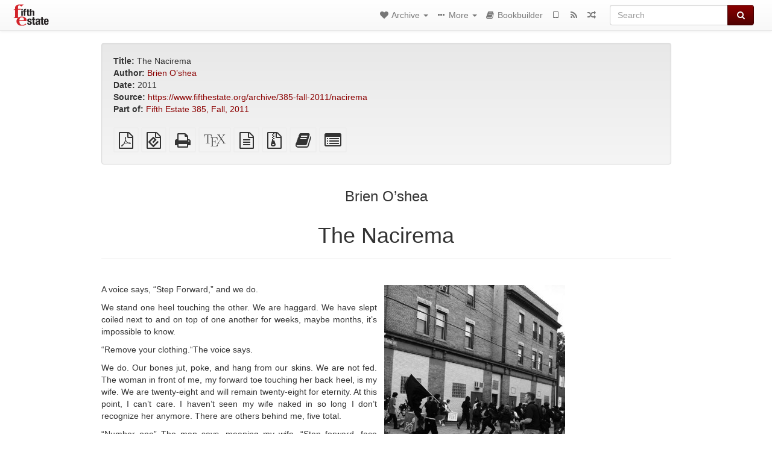

--- FILE ---
content_type: text/html; charset=utf-8
request_url: https://fifthestate.anarchistlibraries.net/library/385-fall-2011-nacirema
body_size: 6846
content:
<!DOCTYPE html>
<html lang="en">
  <head>
    <meta charset="utf-8" />
    <meta name="viewport" content="width=device-width, initial-scale=1" />
    <title>The Nacirema | Fifth Estate Archive</title>
    <meta name="generator" content="AMuseWiki - https://amusewiki.org" />
    <meta name="description" content="Brien O’shea The Nacirema 2011 Fifth Estate #385, Fall, 2011" />
    <link rel="shortcut icon"
          href="https://fifthestate.anarchistlibraries.net/sitefiles/fifthestate/favicon.ico" />
    
    <link rel="icon"             href="https://fifthestate.anarchistlibraries.net/sitefiles/fifthestate/opengraph.png" type="image/png" />
    <link rel="apple-touch-icon" href="https://fifthestate.anarchistlibraries.net/sitefiles/fifthestate/opengraph.png" type="image/png" />
    <link rel="search" href="https://fifthestate.anarchistlibraries.net/opensearch.xml"
          type="application/opensearchdescription+xml"
          title="Fifth Estate Archive">
    <link rel="alternate" type="application/rss+xml"
          title="Fifth Estate Archive" href="https://fifthestate.anarchistlibraries.net/feed" />
    <link rel="alternate" type="application/atom+xml;profile=opds-catalog;kind=navigation"
          href="https://fifthestate.anarchistlibraries.net/opds" title="OPDS"/>
    

    

    
      <link rel="resourcemap" type="application/rdf+xml" href="https://fifthestate.anarchistlibraries.net/library/385-fall-2011-nacirema/ore.rdf"/>
    

    <!-- open graph stanza -->
    <meta property="og:title" content="The Nacirema" />
    <meta property="og:type" content="article" />
    <meta property="og:article:author" content="Brien O’shea" />
    <meta property="og:image" content="https://fifthestate.anarchistlibraries.net/sitefiles/fifthestate/opengraph.png" />
    <meta property="og:image:width" content="237" />
    <meta property="og:image:height" content="240" />
    <meta property="og:url" content="https://fifthestate.anarchistlibraries.net/library/385-fall-2011-nacirema" />
    <meta property="og:site_name" content="Fifth Estate Archive" />
    <meta property="og:description" content="Brien O’shea The Nacirema 2011 Fifth Estate #385, Fall, 2011" />
    <!-- end graph stanza -->

    <!-- HTML5 Shim and Respond.js IE8 support of HTML5 elements and media queries -->
    <!--[if lt IE 9]>
      <script src="https://oss.maxcdn.com/libs/html5shiv/3.7.0/html5shiv.js"></script>
      <script src="https://oss.maxcdn.com/libs/respond.js/1.4.2/respond.min.js"></script>
    <![endif]-->
    <script src="https://fifthestate.anarchistlibraries.net/static/js/jquery-3.7.0.min.js">
    </script>
    <link rel="stylesheet"
          href="https://fifthestate.anarchistlibraries.net/static/css/bootstrap.amusewiki.css?v=4" />

    <!-- Latest compiled and minified JavaScript -->
    <script src="https://fifthestate.anarchistlibraries.net/static/js/bootstrap.min.js?v=5">
    </script>

    <link rel="stylesheet"
          href="https://fifthestate.anarchistlibraries.net/static/css/fork-awesome.min.css?v=4" />

    <!-- jquery-ui for the highlight effect everywhere and autocompletion
         source in https://fifthestate.anarchistlibraries.net/static/js/jquery-ui-1.13.2.custom/jquery-ui.js -->

    <script src="https://fifthestate.anarchistlibraries.net/static/js/jquery-ui-1.13.2.custom/jquery-ui.min.js?v=2" >
    </script>

    

    
    <link rel="stylesheet" type="text/css"
          href="https://fifthestate.anarchistlibraries.net/static/css/amuse.css?v=9" />

    

    
    <link rel="stylesheet" type="text/css"
          href="https://fifthestate.anarchistlibraries.net/static/css/amusewiki.css?v=45" />
    <script src="https://fifthestate.anarchistlibraries.net/static/js/amuse.js?v=6"></script>
    <script>
      function amw_confirm() { return confirm('Are you sure?') }
    </script>

    
    <link rel="stylesheet" type="text/css"
          href="https://fifthestate.anarchistlibraries.net/sitefiles/fifthestate/local.css" />

    <script src="https://fifthestate.anarchistlibraries.net/sitefiles/fifthestate/local.js">
    </script>    <script src="https://fifthestate.anarchistlibraries.net/static/js/imagesloaded.pkgd.min.js?v=1"></script>
    <script src="https://fifthestate.anarchistlibraries.net/static/js/amw-anchors.js?v=2"></script>
    <script type="application/ld+json">
{
   "@context" : "http://schema.org",
   "@type" : "WebSite",
   "potentialAction" : {
      "@type" : "SearchAction",
      "query-input" : "required name=search_term_string",
      "target" : "https://fifthestate.anarchistlibraries.net/search?query={search_term_string}"
   },
   "url" : "https://fifthestate.anarchistlibraries.net/"
}

    </script>
  </head>
  <body>
    <div id="amw-nav-bar-top" class="navbar navbar-default" role="navigation">
      <div class="container-fluid">
        <div class="navbar-header">
          <button type="button" class="navbar-toggle" data-toggle="collapse"
                  data-target=".navbar-collapse">
            <span class="sr-only">Toggle navigation</span>
            <span class="icon-bar"></span>
            <span class="icon-bar"></span>
            <span class="icon-bar"></span>
          </button>
          <span>          <a class="amw-navlogo" href="https://fifthestate.anarchistlibraries.net/">
            <img src="https://fifthestate.anarchistlibraries.net/sitefiles/fifthestate/navlogo.png"
                 title="Fifth Estate Archive"
                 class="amw-navlogo-img"
                 alt="Fifth Estate Archive" />
          </a>
                    </span>
        </div>
        <div class="navbar-collapse collapse">
          <form class="navbar-form navbar-right"
                method="get" role="search"
                id="formsearchbox" action="https://fifthestate.anarchistlibraries.net/search">
            <div class="form-group">
              <div class="input-group">
		        <input type="text" class="form-control search-autocomplete"
                       aria-label="Search"
                       placeholder="Search"
                       name="query" value=""/>
                <div class="input-group-btn">
                  <button type="submit" class="btn btn-primary">
                    <span class="sr-only">Search</span>
                    <span class="fa fa-search fa-fw"></span>
                  </button>
                </div>
              </div>
            </div>
          </form>
          <ul id="amw-top-nav-right-menu" class="nav navbar-nav navbar-right">
            <li class="dropdown hidden-when-no-toc" style="display:none">
              <a class="amw-navlogo dropdown-toggle" href="#"
                 data-toggle="dropdown"
                 title="Table of Contents">
                <span class="fa fa-list text-primary fa-fw"></span>
                <span class=" visible-xs-inline">
                  Table of Contents
                </span>
                <b class="caret hidden-sm"></b>
              </a>
              <ul id="amw-top-nav-toc" class="dropdown-menu dropdown-menu-left">
              </ul>
            </li>
            <li class="dropdown">
              <a href="#" class="dropdown-toggle"
                 id="amw-top-nav-archive-menu"
                 title="texts by authors, title, topic..."
                 data-toggle="dropdown">
                <span class="fa fa-heart fa-fw"></span>
                <span class="hidden-sm" id="amw-catalog-label">
                  Archive
                </span>
                <b class="caret hidden-sm"></b>
              </a>
              <ul class="dropdown-menu dropdown-menu-left">
	            <li class="active" 
                      id="amw-nav-bar-titles">
                  <a href="https://fifthestate.anarchistlibraries.net/listing"
		             title="texts sorted by title">
                    Titles
                  </a>
                </li>
                
                  <li>
                    <a href="https://fifthestate.anarchistlibraries.net/aggregation">
                      Anthologies and periodicals
                    </a>
                  </li>
                
                
                <li role="presentation" class="divider"></li>
                
                  <li
                                                     id="amw-nav-bar-authors">
                    <a href="https://fifthestate.anarchistlibraries.net/category/author"
		               title="Authors">
                      Authors
                    </a>
                  </li>
                
                
                <li role="presentation" class="divider"
                    id="amw-nav-bar-latest-separator"></li>
                <li
                   id="amw-nav-bar-latest">
                  <a href="https://fifthestate.anarchistlibraries.net/latest"
		             title="Most Recent Additions">
                    Most Recent Additions
                  </a>
                </li>

                

                


                
                
              </ul>
            </li>
            

            
            <li class="dropdown" id="amw-top-nav-specials">
              <a href="#" class="dropdown-toggle"
                 title="about, links..."
                 data-toggle="dropdown">
                <span class="fa fa-ellipsis-h fa-fw"></span>
                <span class="visible-lg-inline visible-xs-inline" id="awm-special-label">
                  More
                </span>
                <b class="caret hidden-sm"></b>
              </a>
              <ul class="dropdown-menu dropdown-menu-left">
                
                <li>
                  <a href="https://fifthestate.anarchistlibraries.net/special/covers">Covers</a>
                </li>
                
                <li>
                  <a href="https://fifthestate.anarchistlibraries.net/special/issues">Issues</a>
                </li>
                
                <li>
                  <a href="https://www.fifthestate.org">Fifth Estate main site</a>
                </li>
                
                <li>
                  <a href="https://www.anarchistlibraries.net">AnarchistLibraries.Net</a>
                </li>
                
              </ul>
            </li>
            

            

            

            
            
            <li  id="amw-top-nav-bookbuilder">
              <a href="https://fifthestate.anarchistlibraries.net/bookbuilder" title="Bookbuilder">
                
                <span class="fa fa-book  fa-fw"></span>
                <span class="visible-lg-inline visible-xs-inline">
                  Bookbuilder
                </span>
                
              </a>
            </li>
            <li id="amw-navbar-opds-link">
              <a href="https://fifthestate.anarchistlibraries.net/help/opds" title="Mobile">
                <span class="fa fa-tablet fa-fw"></span>
                <span class="visible-xs-inline">
                  Mobile applications
                </span>
              </a>
            </li>
            <li id="amw-navbar-feed-link">
              <a href="https://fifthestate.anarchistlibraries.net/feed" title="RSS feed">
                <span class="fa fa-rss fa-fw"></span>
                <span class="visible-xs-inline">
                  RSS feed
                </span>
              </a>
            </li>
            <li id="amw-navbar-opds-random">
              <a href="https://fifthestate.anarchistlibraries.net/random" title="Random">
                <span class="fa fa-random fa-fw"></span>
                <span class="visible-xs-inline">
                  Random
                </span>
              </a>
            </li>
            
            
          </ul>
        </div><!--/.nav-collapse -->
      </div>
    </div>
    <div id="wrap">
      <div id="main"
           role="main"
           class="container clear-top">
      
      


      <div class="row">
        <div id="amw-main-layout-column"
             class="col-sm-12">

          <div id="js-site-settings" style="display:none"
               data-use-named-toc=""></div>



        <div id="widepage-container">
          <div id="widepage">
            
<div class="modal fade" id="myModal" tabindex="-1" role="dialog" aria-labelledby="myModalLabel" aria-hidden="true">
  <div class="modal-dialog">
    <div class="modal-content">
      <div class="modal-header">
        <button type="button" class="close" data-dismiss="modal" aria-hidden="true">Close</button>
        <h4 class="modal-title" id="myModalLabel">
          Table of Contents
        </h4>
      </div>
      <div class="modal-body" id="pop-up-toc"></div>
      <div class="modal-footer center">
        <button type="button" class="btn btn-default center" data-dismiss="modal">
          Close
        </button>
      </div>
    </div>
  </div>
</div>






<div class="row">
  <div class="col-sm-10 col-sm-push-1">


<div lang="en"
     id="page" data-text-json-header-api="https://fifthestate.anarchistlibraries.net/library/385-fall-2011-nacirema/json">
  
  
  <div id="preamble-container" class="well">
    <div id="preamble">
    
    <div id="texttitle">
      <span id="texttitle-label">
        <strong>Title:</strong>
      </span>
      The Nacirema
    </div>
    

          <div id="authors">
      <span id="authors-label">
        <strong>Author:</strong>
      </span>
      
                <a href="https://fifthestate.anarchistlibraries.net/category/author/brien-o-shea" class="text-authors-item">Brien O’shea</a>
        
      
      </div>
    

    


    
    <div id="textdate">
      <span id="textdate-label">
        <strong>Date:</strong>
      </span>
      2011
    </div>
    

    
    
    
    

    
    <div id="preamblesrc">
      <span id="preamblesrc-label">
        <strong>Source:</strong>
      </span>
      <a class="text-amuse-link text-amuse-is-single-link" href="https://www.fifthestate.org/archive/385-fall-2011/nacirema">https://www.fifthestate.org/archive/385-fall-2011/nacirema</a>
    </div>
    

    
    <div id="preamblenotes">
      <span id="preamblenotes-label">
        <strong>Notes:</strong>
      </span>
      Fifth Estate #385, Fall, 2011
    </div>
    

    
      
      
    
      
      
    
      
      
    
      
      
    
      
      
    
      
      
    

    
    

    
      <div class="text-aggregation" data-aggregation-id="200">
        <strong>Part of:</strong>
        <a href="https://fifthestate.anarchistlibraries.net/aggregation/fe-385-fall-2011-1311">
          Fifth Estate 385, Fall, 2011
        </a>
      </div>
    
        

    
    
  </div>

  <!-- end of the preamble -->
  
  <div id="downloadformats">
    <div id="downloadformats-title">
      <!-- <strong>Downloads</strong> -->
    </div>
    <div id="downloadformats-list">
      
      
      
      <span  id="pdfgeneric" >
        <span id="download-format-pdf">
          <a href="https://fifthestate.anarchistlibraries.net/library/385-fall-2011-nacirema.pdf" class="amw-register-stat"
             rel="nofollow"
             data-amw-register-stat-type="pdf">
            <span class="fa fa-file-pdf-o fa-2x fa-border"
                  aria-hidden="true"
                  title="Plain PDF"
                  ></span><span class="sr-only"> Plain PDF</span></a>
        </span>
      </span>
      
      
      
      <span  id="downloadepub" >
        <span id="download-format-epub">
          <a href="https://fifthestate.anarchistlibraries.net/library/385-fall-2011-nacirema.epub" class="amw-register-stat"
             rel="nofollow"
             data-amw-register-stat-type="epub">
            <span class="fa fa-file-epub fa-2x fa-border"
                  aria-hidden="true"
                  title="EPUB (for mobile devices)"
                  ></span><span class="sr-only"> EPUB (for mobile devices)</span></a>
        </span>
      </span>
      
      
      
      <span  id="downloadhtml" >
        <span id="download-format-html">
          <a href="https://fifthestate.anarchistlibraries.net/library/385-fall-2011-nacirema.html" class="amw-register-stat"
             rel="nofollow"
             data-amw-register-stat-type="html">
            <span class="fa fa-print fa-2x fa-border"
                  aria-hidden="true"
                  title="Standalone HTML (printer-friendly)"
                  ></span><span class="sr-only"> Standalone HTML (printer-friendly)</span></a>
        </span>
      </span>
      
      
      
      <span  id="downloadtex" >
        <span id="download-format-tex">
          <a href="https://fifthestate.anarchistlibraries.net/library/385-fall-2011-nacirema.tex" class="amw-register-stat"
             rel="nofollow"
             data-amw-register-stat-type="tex">
            <span class="fa fa-tex fa-2x fa-border"
                  aria-hidden="true"
                  title="XeLaTeX source"
                  ></span><span class="sr-only"> XeLaTeX source</span></a>
        </span>
      </span>
      
      
      
      <span  id="downloadsrc" >
        <span id="download-format-muse">
          <a href="https://fifthestate.anarchistlibraries.net/library/385-fall-2011-nacirema.muse" class="amw-register-stat"
             rel="nofollow"
             data-amw-register-stat-type="muse">
            <span class="fa fa-file-text-o fa-2x fa-border"
                  aria-hidden="true"
                  title="plain text source"
                  ></span><span class="sr-only"> plain text source</span></a>
        </span>
      </span>
      
      
      
      <span  id="downloadzip" >
        <span id="download-format-zip">
          <a href="https://fifthestate.anarchistlibraries.net/library/385-fall-2011-nacirema.zip" class="amw-register-stat"
             rel="nofollow"
             data-amw-register-stat-type="zip">
            <span class="fa fa-file-archive-o fa-2x fa-border"
                  aria-hidden="true"
                  title="Source files with attachments"
                  ></span><span class="sr-only"> Source files with attachments</span></a>
        </span>
      </span>
      
      
      
      
        
      
      
      
      
      <span id="book-builder-add-text">
        <a href="https://fifthestate.anarchistlibraries.net/bookbuilder/add/385-fall-2011-nacirema"
           id="add-to-bookbuilder"
           rel="nofollow"
           class="amw-register-stat"
           data-amw-register-stat-type="bookbuilder">
          <span class="fa fa-book fa-2x fa-border"
                aria-hidden="true"
                title="Add this text to the bookbuilder"
                ></span><span class="sr-only" >Add this text to the bookbuilder</span></a>
      </span>
      <span id="book-builder-add-text-partial">
        <a href="https://fifthestate.anarchistlibraries.net/library/385-fall-2011-nacirema/bbselect?selected=pre-post"
           class="amw-register-stat"
           id="add-to-bookbuilder-partial"
           rel="nofollow"
           data-amw-register-stat-type="bookbuilder">
          <span class="fa fa-list-alt fa-2x fa-border"
                aria-hidden="true"
                title="Select individual parts for the bookbuilder"
                ></span><span class="sr-only" >Select individual parts for the bookbuilder</span></a>
      </span>
      
      
          </div>
  </div>
  

  <script>
   if (!$('#downloadformats-list').children().length) {
       $('#preamble').css('padding-bottom', '0px');
   }
  </script>
  

  </div>
  
  
  <div class="center">
    <div id="amw-title-page-header" class="page-header">
      
      <h3 id="text-author">Brien O’shea</h3>
      
      <h1 id="text-title">The Nacirema
        
      </h1>
    </div>
  </div>
  
  <div id="htmltextbody">
    
    
    <div id="amw-blog-container-prepended"></div>
    
<div id="thework" dir="ltr">

<div class="float_image_r" style="width:50%;">
<img src="3-f-fe-385-13-the-nacirema-300x300.jpg" alt="3-f-fe-385-13-the-nacirema-300x300.jpg" class="embedimg" />
<div class="caption">A protester raises a black flag during the Pittsburgh G20</div>
</div>


<p>
A voice says, “Step Forward,” and we do.
</p>

<p>
We stand one heel touching the other. We are haggard. We have slept coiled next to and on top of one another for weeks, maybe months, it’s impossible to know.
</p>

<p>
“Remove your clothing.“The voice says.
</p>

<p>
We do. Our bones jut, poke, and hang from our skins. We are not fed. The woman in front of me, my forward toe touching her back heel, is my wife. We are twenty-eight and will remain twenty-eight for eternity. At this point, I can’t care. I haven’t seen my wife naked in so long I don’t recognize her anymore. There are others behind me, five total.
</p>

<p>
“Number one” The man says, meaning my wife, “Step forward, face away.”
</p>

<p>
My wife does as she is told and the man raises a gun. I cannot see him as the sun ruins the reflection of him I had been watching. My wife arches her back as though she can soften the blow she knows is coming. Her olive skin is dry and tired and I can’t hold her. My heart is dead so I feel nothing at this realization.
</p>

<p>
This is our fate, our punishment for denial of oppression. The sun sags again and I see the face of the man that will execute my wife and, shortly thereafter, will execute me.
</p>

<p>
“Three...” The man says and I can see my wife clench her teeth, her jaw alternately flexing and quivering.
</p>

<p>
There was a time when a man who stood for his own equality was called heroic. The men who built this nation, tired of the oppression of their native England, revolted and spilled their blood for the freedom I still believe in. Unfortunately, freedom is dying. As the calendar pages fall so do the bodies of those who choose freedom. It seems as though we have lost.
</p>

<p>
“Two...”
</p>

<p>
My wife, I cannot remember her name, is beginning to sob and the burst of tears running down her face makes my jaw sting with thirst.
</p>

<p>
They have given us our chances. We were offered immunity and acceptance in exchange for submission. We have been given our opportunity.
</p>

<p>
We, the rest of us, watch with a sideways glance and I hear another person gulp loudly as they swallow the same lump of saliva that filled my mouth at the sight of water.
</p>

<p>
The droning voice over the loud speaker, we’ve heard it for as long as we can remember. It repeats in a sickening roll: Eht euqinu eid gnuoy.
</p>

<p>
The man pulls the hammer back and the explosion makes me squint and jump. From inside the room it was never that loud. I watch my wife’s head snap back, then another crack and another bullet slams into her making her drop her arms. A final shot at the top of her head kicks a curl of her blond hair to the ground and the rest of her follows. Her eyes catch mine just before they steel into nothing.
</p>

<p>
Another man in Khakis--they all wear khakis--enters. He is carrying a gun over one shoulder. He grabs my wife’s body by the ankles and drags it out of the orange clay dust and into another room or outside to be thrown atop the others we have heard. Her blood soaks into the earth.
</p>

<p>
“Step forward, Face away.“The man says.
</p>

<p>
He counts down, allowing me to rethink the offer a final time. Subjugation in exchange for my life. This man does not know why he is doing this, only that he must or he too will face this decision. My America is lost and I exhale slowly as I feel the bullets, never hearing anything again.
</p>

<p>
With the last of my strength, my stomach against the ground, I scrawl with my dying finger: A gun cannot compel real desire only contempt for its bearer.
</p>

<p>
The man with the gun slung over his shoulder walks toward me, my vision blurring, lightening and darkening and he stamps his designer shoes through my message. His eyes are empty and sad and nothing more.
</p>

</div>


  </div>

  <script>
   /* don't load it at document ready, but right now, otherwise Chrome will not jump */
   use_named_toc();
  </script>

  <div class="clearfix"></div>
  <div id="text-optional-footer"></div>

  


  
  

  
  <div>  </div>
  

  
</div>

  </div>
  <div class="col-sm-pull-10 col-sm-1">
    <div class="hidden-xs" style="height: 100px">
    </div>
    
  </div>
  <div class="col-sm-1">
    <div class="hidden-xs" style="height: 100px">
    </div>
    
  </div>
</div>




<script type="text/javascript">
    $(document).ready(function() {
        $('.amw-register-stat').click(function() {
            $.ajax({
                type: 'POST',
                data: {
                    id: 10572,
                    type: $(this).data('amw-register-stat-type'),
                },
                url: 'https://fifthestate.anarchistlibraries.net/stats/register',
            });
        });
    });
</script>





<script src="https://fifthestate.anarchistlibraries.net/static/js/amw-footnotes.js?v=1"></script>
<script type="text/javascript">
$(document).ready(function() {
    $(".footnotebody").click(function() {
        var source = $(this).attr('id');
        var target = source.replace(/fn/, '#fn_back');
        $(target).effect("highlight", {}, 10000);
    });
    $(".footnote").click(function() {
        var source = $(this).attr('id');
        var target = source.replace(/fn_back/, '#fn');
        $(target).effect("highlight", {}, 10000);
    });
});

$(document).ready(function () {
    var api = $('#page').data('text-json-header-api');
    if (api) {
        // console.log("Api is " + api);
        $.ajax({
            url: api,
            dataType: 'json',
            success: function(response) {
                if (response.centerchapter) {
                    $('#page h1,#page h2,#page h3').css('text-align', 'center');
                }
                if (response.centersection) {
                    $('#page h1,#page h2,#page h3,#page h4,#page h5,#page h6').css('text-align', 'center');
                }
            }
        });
    }
});

</script>


          </div>
        </div>
          <div>&nbsp;</div>
          <div>&nbsp;</div>
        </div>
        
        
      </div>
      <!-- end of row  -->
      
      <div class="clearfix">&nbsp;</div>
      <div class="clearfix">&nbsp;</div>
    </div><!-- end of main -->
    </div><!-- end of wrap -->
    <div id="footer" role="contentinfo">
      <div class="footer">
        <div class="center">
        <span id="amw-footer-link-random">
          <a href="https://fifthestate.anarchistlibraries.net/random" title="Random">Random</a>
        </span>
        <span id="amw-footer-link-random-sep">|</span>
        <span id="amw-footer-link-feeds">
          <a href="https://fifthestate.anarchistlibraries.net/feed">RSS feed</a>
        </span>
        <span id="amw-footer-link-feeds-sep">|</span>
        <span id="amw-footer-link-library">
      <a href="https://fifthestate.anarchistlibraries.net/listing"
		 title="texts sorted by title">Titles</a>
        </span>

        
          <span id="amw-footer-link-authors-sep">|</span>
          <span id="amw-footer-link-authors">
            <a href="https://fifthestate.anarchistlibraries.net/category/author"
		       title="Authors">Authors</a>
          </span>
        

        <span id="amw-footer-link-latest-sep">|</span>
        <span id="amw-footer-link-latest">
      <a href="https://fifthestate.anarchistlibraries.net/latest">Most Recent Additions</a>
        </span>
        <span id="amw-footer-link-opds-sep">|</span>
        <span id="amw-footer-link-opds">
      <a href="https://fifthestate.anarchistlibraries.net/help/opds">Mobile</a>
        </span>
      
        </div>
        
      </div>
    </div>
    <script src="https://fifthestate.anarchistlibraries.net/static/js/amw-autosuggest.js"></script>
    <script src="https://fifthestate.anarchistlibraries.net/static/js/amw-navbar.js?v=3"></script>
    <script>
     $(document).ready(function() {
         var urlregex = /^https?:\/\/\S+$/
         $('div.caption').each(function() {
             var el = $(this);
             var url = el.text();
             if (urlregex.test(url)) {
                 console.log("Looks like an URL: " + url);
                 var img = el.parent().find('img.embedimg')
                 if (img) {
                     el.remove();
                     img.wrap($("<a>").attr('href', url));
                 }
             }
         });
     });
    </script>
  </body>
</html>

